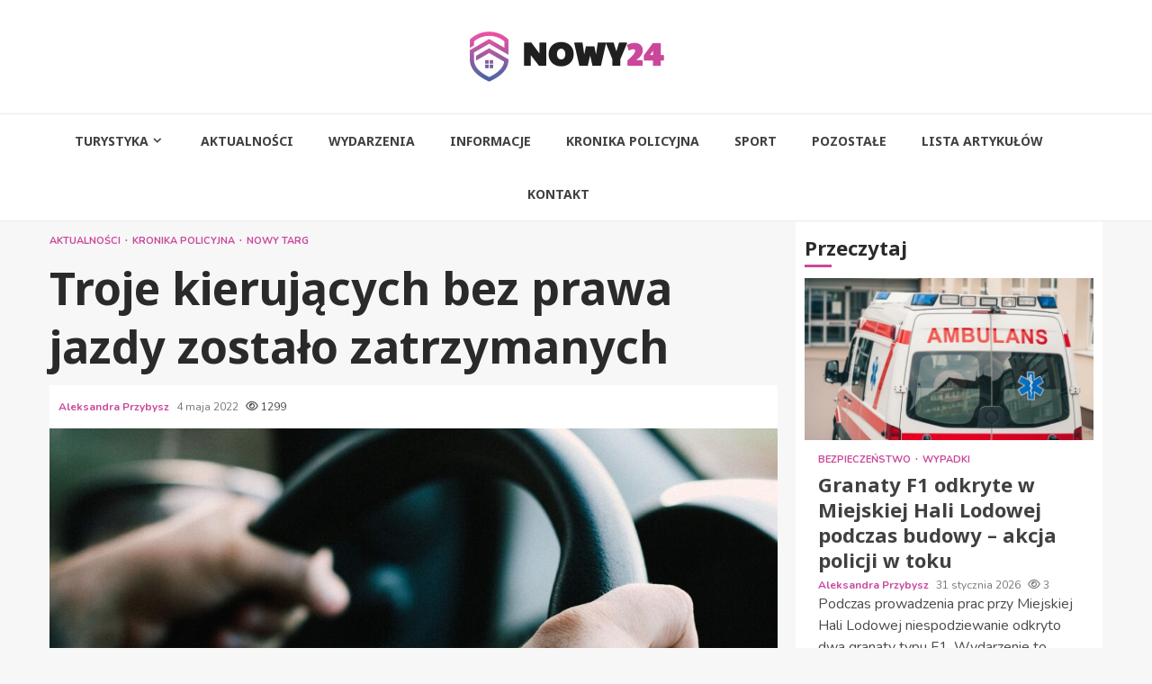

--- FILE ---
content_type: text/html; charset=UTF-8
request_url: https://nowy24.pl/troje-kierujacych-bez-prawa-jazdy-zostalo-zatrzymanych/
body_size: 16725
content:
    <!doctype html>
<html lang="pl-PL">
    <head>
        <meta charset="UTF-8">
        <meta name="viewport" content="width=device-width, initial-scale=1">
        <link rel="profile" href="https://gmpg.org/xfn/11">

        <meta name='robots' content='index, follow, max-image-preview:large, max-snippet:-1, max-video-preview:-1' />

	<!-- This site is optimized with the Yoast SEO plugin v26.8 - https://yoast.com/product/yoast-seo-wordpress/ -->
	<title>Troje kierujących bez prawa jazdy zostało zatrzymanych - Nowy24.pl</title>
	<link rel="canonical" href="https://nowy24.pl/troje-kierujacych-bez-prawa-jazdy-zostalo-zatrzymanych/" />
	<meta property="og:locale" content="pl_PL" />
	<meta property="og:type" content="article" />
	<meta property="og:title" content="Troje kierujących bez prawa jazdy zostało zatrzymanych - Nowy24.pl" />
	<meta property="og:description" content="Troje kierujących bez prawa jazdy zostało zatrzymanych pod koniec kwietnia dzięki działaniom funkcjonariuszy z Komendy Powiatowej Policji w Nowym Targu. Do wydarzeń doszło podczas jednego" />
	<meta property="og:url" content="https://nowy24.pl/troje-kierujacych-bez-prawa-jazdy-zostalo-zatrzymanych/" />
	<meta property="og:site_name" content="Nowy24.pl" />
	<meta property="article:published_time" content="2022-05-04T09:47:20+00:00" />
	<meta property="og:image" content="https://nowy24.pl/wp-content/uploads/2022/05/adult-1869397_1280.jpg" />
	<meta property="og:image:width" content="1280" />
	<meta property="og:image:height" content="853" />
	<meta property="og:image:type" content="image/jpeg" />
	<meta name="author" content="Aleksandra Przybysz" />
	<meta name="twitter:card" content="summary_large_image" />
	<meta name="twitter:label1" content="Napisane przez" />
	<meta name="twitter:data1" content="Aleksandra Przybysz" />
	<meta name="twitter:label2" content="Szacowany czas czytania" />
	<meta name="twitter:data2" content="2 minuty" />
	<script type="application/ld+json" class="yoast-schema-graph">{"@context":"https://schema.org","@graph":[{"@type":"Article","@id":"https://nowy24.pl/troje-kierujacych-bez-prawa-jazdy-zostalo-zatrzymanych/#article","isPartOf":{"@id":"https://nowy24.pl/troje-kierujacych-bez-prawa-jazdy-zostalo-zatrzymanych/"},"author":{"name":"Aleksandra Przybysz","@id":"https://nowy24.pl/#/schema/person/07f94f9a090ca468694dba7d5d860a58"},"headline":"Troje kierujących bez prawa jazdy zostało zatrzymanych","datePublished":"2022-05-04T09:47:20+00:00","mainEntityOfPage":{"@id":"https://nowy24.pl/troje-kierujacych-bez-prawa-jazdy-zostalo-zatrzymanych/"},"wordCount":300,"publisher":{"@id":"https://nowy24.pl/#organization"},"image":{"@id":"https://nowy24.pl/troje-kierujacych-bez-prawa-jazdy-zostalo-zatrzymanych/#primaryimage"},"thumbnailUrl":"https://nowy24.pl/wp-content/uploads/2022/05/adult-1869397_1280.jpg","keywords":["areszt","kierowanie bez prawa jazdy","kontrola drogowa","piraci drogowi","znieważenie funkcjonariusza publicznego"],"articleSection":["Aktualności","Kronika policyjna","Nowy Targ"],"inLanguage":"pl-PL"},{"@type":"WebPage","@id":"https://nowy24.pl/troje-kierujacych-bez-prawa-jazdy-zostalo-zatrzymanych/","url":"https://nowy24.pl/troje-kierujacych-bez-prawa-jazdy-zostalo-zatrzymanych/","name":"Troje kierujących bez prawa jazdy zostało zatrzymanych - Nowy24.pl","isPartOf":{"@id":"https://nowy24.pl/#website"},"primaryImageOfPage":{"@id":"https://nowy24.pl/troje-kierujacych-bez-prawa-jazdy-zostalo-zatrzymanych/#primaryimage"},"image":{"@id":"https://nowy24.pl/troje-kierujacych-bez-prawa-jazdy-zostalo-zatrzymanych/#primaryimage"},"thumbnailUrl":"https://nowy24.pl/wp-content/uploads/2022/05/adult-1869397_1280.jpg","datePublished":"2022-05-04T09:47:20+00:00","breadcrumb":{"@id":"https://nowy24.pl/troje-kierujacych-bez-prawa-jazdy-zostalo-zatrzymanych/#breadcrumb"},"inLanguage":"pl-PL","potentialAction":[{"@type":"ReadAction","target":["https://nowy24.pl/troje-kierujacych-bez-prawa-jazdy-zostalo-zatrzymanych/"]}]},{"@type":"ImageObject","inLanguage":"pl-PL","@id":"https://nowy24.pl/troje-kierujacych-bez-prawa-jazdy-zostalo-zatrzymanych/#primaryimage","url":"https://nowy24.pl/wp-content/uploads/2022/05/adult-1869397_1280.jpg","contentUrl":"https://nowy24.pl/wp-content/uploads/2022/05/adult-1869397_1280.jpg","width":1280,"height":853,"caption":"Troje kierujących bez prawa jazdy zostało zatrzymanych"},{"@type":"BreadcrumbList","@id":"https://nowy24.pl/troje-kierujacych-bez-prawa-jazdy-zostalo-zatrzymanych/#breadcrumb","itemListElement":[{"@type":"ListItem","position":1,"name":"Home","item":"https://nowy24.pl/"},{"@type":"ListItem","position":2,"name":"Troje kierujących bez prawa jazdy zostało zatrzymanych"}]},{"@type":"WebSite","@id":"https://nowy24.pl/#website","url":"https://nowy24.pl/","name":"Nowy24.pl","description":"","publisher":{"@id":"https://nowy24.pl/#organization"},"potentialAction":[{"@type":"SearchAction","target":{"@type":"EntryPoint","urlTemplate":"https://nowy24.pl/?s={search_term_string}"},"query-input":{"@type":"PropertyValueSpecification","valueRequired":true,"valueName":"search_term_string"}}],"inLanguage":"pl-PL"},{"@type":"Organization","@id":"https://nowy24.pl/#organization","name":"Nowy24.pl","url":"https://nowy24.pl/","logo":{"@type":"ImageObject","inLanguage":"pl-PL","@id":"https://nowy24.pl/#/schema/logo/image/","url":"https://nowy24.pl/wp-content/uploads/2022/02/nowy24.png","contentUrl":"https://nowy24.pl/wp-content/uploads/2022/02/nowy24.png","width":432,"height":112,"caption":"Nowy24.pl"},"image":{"@id":"https://nowy24.pl/#/schema/logo/image/"}},{"@type":"Person","@id":"https://nowy24.pl/#/schema/person/07f94f9a090ca468694dba7d5d860a58","name":"Aleksandra Przybysz","image":{"@type":"ImageObject","inLanguage":"pl-PL","@id":"https://nowy24.pl/#/schema/person/image/","url":"https://secure.gravatar.com/avatar/c7b5b193ae9e48d3a06ccdeac9bddf2d9715f2605a4b041f209fe726c18fe240?s=96&d=mm&r=g","contentUrl":"https://secure.gravatar.com/avatar/c7b5b193ae9e48d3a06ccdeac9bddf2d9715f2605a4b041f209fe726c18fe240?s=96&d=mm&r=g","caption":"Aleksandra Przybysz"},"url":"https://nowy24.pl/author/admin/"}]}</script>
	<!-- / Yoast SEO plugin. -->


<link rel='dns-prefetch' href='//fonts.googleapis.com' />
<link rel="alternate" type="application/rss+xml" title="Nowy24.pl &raquo; Kanał z wpisami" href="https://nowy24.pl/feed/" />
<link rel="alternate" type="application/rss+xml" title="Nowy24.pl &raquo; Kanał z komentarzami" href="https://nowy24.pl/comments/feed/" />
<link rel="alternate" title="oEmbed (JSON)" type="application/json+oembed" href="https://nowy24.pl/wp-json/oembed/1.0/embed?url=https%3A%2F%2Fnowy24.pl%2Ftroje-kierujacych-bez-prawa-jazdy-zostalo-zatrzymanych%2F" />
<link rel="alternate" title="oEmbed (XML)" type="text/xml+oembed" href="https://nowy24.pl/wp-json/oembed/1.0/embed?url=https%3A%2F%2Fnowy24.pl%2Ftroje-kierujacych-bez-prawa-jazdy-zostalo-zatrzymanych%2F&#038;format=xml" />
<style id='wp-img-auto-sizes-contain-inline-css' type='text/css'>
img:is([sizes=auto i],[sizes^="auto," i]){contain-intrinsic-size:3000px 1500px}
/*# sourceURL=wp-img-auto-sizes-contain-inline-css */
</style>
<style id='wp-emoji-styles-inline-css' type='text/css'>

	img.wp-smiley, img.emoji {
		display: inline !important;
		border: none !important;
		box-shadow: none !important;
		height: 1em !important;
		width: 1em !important;
		margin: 0 0.07em !important;
		vertical-align: -0.1em !important;
		background: none !important;
		padding: 0 !important;
	}
/*# sourceURL=wp-emoji-styles-inline-css */
</style>
<style id='wp-block-library-inline-css' type='text/css'>
:root{--wp-block-synced-color:#7a00df;--wp-block-synced-color--rgb:122,0,223;--wp-bound-block-color:var(--wp-block-synced-color);--wp-editor-canvas-background:#ddd;--wp-admin-theme-color:#007cba;--wp-admin-theme-color--rgb:0,124,186;--wp-admin-theme-color-darker-10:#006ba1;--wp-admin-theme-color-darker-10--rgb:0,107,160.5;--wp-admin-theme-color-darker-20:#005a87;--wp-admin-theme-color-darker-20--rgb:0,90,135;--wp-admin-border-width-focus:2px}@media (min-resolution:192dpi){:root{--wp-admin-border-width-focus:1.5px}}.wp-element-button{cursor:pointer}:root .has-very-light-gray-background-color{background-color:#eee}:root .has-very-dark-gray-background-color{background-color:#313131}:root .has-very-light-gray-color{color:#eee}:root .has-very-dark-gray-color{color:#313131}:root .has-vivid-green-cyan-to-vivid-cyan-blue-gradient-background{background:linear-gradient(135deg,#00d084,#0693e3)}:root .has-purple-crush-gradient-background{background:linear-gradient(135deg,#34e2e4,#4721fb 50%,#ab1dfe)}:root .has-hazy-dawn-gradient-background{background:linear-gradient(135deg,#faaca8,#dad0ec)}:root .has-subdued-olive-gradient-background{background:linear-gradient(135deg,#fafae1,#67a671)}:root .has-atomic-cream-gradient-background{background:linear-gradient(135deg,#fdd79a,#004a59)}:root .has-nightshade-gradient-background{background:linear-gradient(135deg,#330968,#31cdcf)}:root .has-midnight-gradient-background{background:linear-gradient(135deg,#020381,#2874fc)}:root{--wp--preset--font-size--normal:16px;--wp--preset--font-size--huge:42px}.has-regular-font-size{font-size:1em}.has-larger-font-size{font-size:2.625em}.has-normal-font-size{font-size:var(--wp--preset--font-size--normal)}.has-huge-font-size{font-size:var(--wp--preset--font-size--huge)}.has-text-align-center{text-align:center}.has-text-align-left{text-align:left}.has-text-align-right{text-align:right}.has-fit-text{white-space:nowrap!important}#end-resizable-editor-section{display:none}.aligncenter{clear:both}.items-justified-left{justify-content:flex-start}.items-justified-center{justify-content:center}.items-justified-right{justify-content:flex-end}.items-justified-space-between{justify-content:space-between}.screen-reader-text{border:0;clip-path:inset(50%);height:1px;margin:-1px;overflow:hidden;padding:0;position:absolute;width:1px;word-wrap:normal!important}.screen-reader-text:focus{background-color:#ddd;clip-path:none;color:#444;display:block;font-size:1em;height:auto;left:5px;line-height:normal;padding:15px 23px 14px;text-decoration:none;top:5px;width:auto;z-index:100000}html :where(.has-border-color){border-style:solid}html :where([style*=border-top-color]){border-top-style:solid}html :where([style*=border-right-color]){border-right-style:solid}html :where([style*=border-bottom-color]){border-bottom-style:solid}html :where([style*=border-left-color]){border-left-style:solid}html :where([style*=border-width]){border-style:solid}html :where([style*=border-top-width]){border-top-style:solid}html :where([style*=border-right-width]){border-right-style:solid}html :where([style*=border-bottom-width]){border-bottom-style:solid}html :where([style*=border-left-width]){border-left-style:solid}html :where(img[class*=wp-image-]){height:auto;max-width:100%}:where(figure){margin:0 0 1em}html :where(.is-position-sticky){--wp-admin--admin-bar--position-offset:var(--wp-admin--admin-bar--height,0px)}@media screen and (max-width:600px){html :where(.is-position-sticky){--wp-admin--admin-bar--position-offset:0px}}

/*# sourceURL=wp-block-library-inline-css */
</style><style id='global-styles-inline-css' type='text/css'>
:root{--wp--preset--aspect-ratio--square: 1;--wp--preset--aspect-ratio--4-3: 4/3;--wp--preset--aspect-ratio--3-4: 3/4;--wp--preset--aspect-ratio--3-2: 3/2;--wp--preset--aspect-ratio--2-3: 2/3;--wp--preset--aspect-ratio--16-9: 16/9;--wp--preset--aspect-ratio--9-16: 9/16;--wp--preset--color--black: #000000;--wp--preset--color--cyan-bluish-gray: #abb8c3;--wp--preset--color--white: #ffffff;--wp--preset--color--pale-pink: #f78da7;--wp--preset--color--vivid-red: #cf2e2e;--wp--preset--color--luminous-vivid-orange: #ff6900;--wp--preset--color--luminous-vivid-amber: #fcb900;--wp--preset--color--light-green-cyan: #7bdcb5;--wp--preset--color--vivid-green-cyan: #00d084;--wp--preset--color--pale-cyan-blue: #8ed1fc;--wp--preset--color--vivid-cyan-blue: #0693e3;--wp--preset--color--vivid-purple: #9b51e0;--wp--preset--gradient--vivid-cyan-blue-to-vivid-purple: linear-gradient(135deg,rgb(6,147,227) 0%,rgb(155,81,224) 100%);--wp--preset--gradient--light-green-cyan-to-vivid-green-cyan: linear-gradient(135deg,rgb(122,220,180) 0%,rgb(0,208,130) 100%);--wp--preset--gradient--luminous-vivid-amber-to-luminous-vivid-orange: linear-gradient(135deg,rgb(252,185,0) 0%,rgb(255,105,0) 100%);--wp--preset--gradient--luminous-vivid-orange-to-vivid-red: linear-gradient(135deg,rgb(255,105,0) 0%,rgb(207,46,46) 100%);--wp--preset--gradient--very-light-gray-to-cyan-bluish-gray: linear-gradient(135deg,rgb(238,238,238) 0%,rgb(169,184,195) 100%);--wp--preset--gradient--cool-to-warm-spectrum: linear-gradient(135deg,rgb(74,234,220) 0%,rgb(151,120,209) 20%,rgb(207,42,186) 40%,rgb(238,44,130) 60%,rgb(251,105,98) 80%,rgb(254,248,76) 100%);--wp--preset--gradient--blush-light-purple: linear-gradient(135deg,rgb(255,206,236) 0%,rgb(152,150,240) 100%);--wp--preset--gradient--blush-bordeaux: linear-gradient(135deg,rgb(254,205,165) 0%,rgb(254,45,45) 50%,rgb(107,0,62) 100%);--wp--preset--gradient--luminous-dusk: linear-gradient(135deg,rgb(255,203,112) 0%,rgb(199,81,192) 50%,rgb(65,88,208) 100%);--wp--preset--gradient--pale-ocean: linear-gradient(135deg,rgb(255,245,203) 0%,rgb(182,227,212) 50%,rgb(51,167,181) 100%);--wp--preset--gradient--electric-grass: linear-gradient(135deg,rgb(202,248,128) 0%,rgb(113,206,126) 100%);--wp--preset--gradient--midnight: linear-gradient(135deg,rgb(2,3,129) 0%,rgb(40,116,252) 100%);--wp--preset--font-size--small: 13px;--wp--preset--font-size--medium: 20px;--wp--preset--font-size--large: 36px;--wp--preset--font-size--x-large: 42px;--wp--preset--spacing--20: 0.44rem;--wp--preset--spacing--30: 0.67rem;--wp--preset--spacing--40: 1rem;--wp--preset--spacing--50: 1.5rem;--wp--preset--spacing--60: 2.25rem;--wp--preset--spacing--70: 3.38rem;--wp--preset--spacing--80: 5.06rem;--wp--preset--shadow--natural: 6px 6px 9px rgba(0, 0, 0, 0.2);--wp--preset--shadow--deep: 12px 12px 50px rgba(0, 0, 0, 0.4);--wp--preset--shadow--sharp: 6px 6px 0px rgba(0, 0, 0, 0.2);--wp--preset--shadow--outlined: 6px 6px 0px -3px rgb(255, 255, 255), 6px 6px rgb(0, 0, 0);--wp--preset--shadow--crisp: 6px 6px 0px rgb(0, 0, 0);}:root { --wp--style--global--content-size: 780px;--wp--style--global--wide-size: 1170px; }:where(body) { margin: 0; }.wp-site-blocks > .alignleft { float: left; margin-right: 2em; }.wp-site-blocks > .alignright { float: right; margin-left: 2em; }.wp-site-blocks > .aligncenter { justify-content: center; margin-left: auto; margin-right: auto; }:where(.wp-site-blocks) > * { margin-block-start: 24px; margin-block-end: 0; }:where(.wp-site-blocks) > :first-child { margin-block-start: 0; }:where(.wp-site-blocks) > :last-child { margin-block-end: 0; }:root { --wp--style--block-gap: 24px; }:root :where(.is-layout-flow) > :first-child{margin-block-start: 0;}:root :where(.is-layout-flow) > :last-child{margin-block-end: 0;}:root :where(.is-layout-flow) > *{margin-block-start: 24px;margin-block-end: 0;}:root :where(.is-layout-constrained) > :first-child{margin-block-start: 0;}:root :where(.is-layout-constrained) > :last-child{margin-block-end: 0;}:root :where(.is-layout-constrained) > *{margin-block-start: 24px;margin-block-end: 0;}:root :where(.is-layout-flex){gap: 24px;}:root :where(.is-layout-grid){gap: 24px;}.is-layout-flow > .alignleft{float: left;margin-inline-start: 0;margin-inline-end: 2em;}.is-layout-flow > .alignright{float: right;margin-inline-start: 2em;margin-inline-end: 0;}.is-layout-flow > .aligncenter{margin-left: auto !important;margin-right: auto !important;}.is-layout-constrained > .alignleft{float: left;margin-inline-start: 0;margin-inline-end: 2em;}.is-layout-constrained > .alignright{float: right;margin-inline-start: 2em;margin-inline-end: 0;}.is-layout-constrained > .aligncenter{margin-left: auto !important;margin-right: auto !important;}.is-layout-constrained > :where(:not(.alignleft):not(.alignright):not(.alignfull)){max-width: var(--wp--style--global--content-size);margin-left: auto !important;margin-right: auto !important;}.is-layout-constrained > .alignwide{max-width: var(--wp--style--global--wide-size);}body .is-layout-flex{display: flex;}.is-layout-flex{flex-wrap: wrap;align-items: center;}.is-layout-flex > :is(*, div){margin: 0;}body .is-layout-grid{display: grid;}.is-layout-grid > :is(*, div){margin: 0;}body{padding-top: 0px;padding-right: 0px;padding-bottom: 0px;padding-left: 0px;}a:where(:not(.wp-element-button)){text-decoration: none;}:root :where(.wp-element-button, .wp-block-button__link){background-color: #32373c;border-width: 0;color: #fff;font-family: inherit;font-size: inherit;font-style: inherit;font-weight: inherit;letter-spacing: inherit;line-height: inherit;padding-top: calc(0.667em + 2px);padding-right: calc(1.333em + 2px);padding-bottom: calc(0.667em + 2px);padding-left: calc(1.333em + 2px);text-decoration: none;text-transform: inherit;}.has-black-color{color: var(--wp--preset--color--black) !important;}.has-cyan-bluish-gray-color{color: var(--wp--preset--color--cyan-bluish-gray) !important;}.has-white-color{color: var(--wp--preset--color--white) !important;}.has-pale-pink-color{color: var(--wp--preset--color--pale-pink) !important;}.has-vivid-red-color{color: var(--wp--preset--color--vivid-red) !important;}.has-luminous-vivid-orange-color{color: var(--wp--preset--color--luminous-vivid-orange) !important;}.has-luminous-vivid-amber-color{color: var(--wp--preset--color--luminous-vivid-amber) !important;}.has-light-green-cyan-color{color: var(--wp--preset--color--light-green-cyan) !important;}.has-vivid-green-cyan-color{color: var(--wp--preset--color--vivid-green-cyan) !important;}.has-pale-cyan-blue-color{color: var(--wp--preset--color--pale-cyan-blue) !important;}.has-vivid-cyan-blue-color{color: var(--wp--preset--color--vivid-cyan-blue) !important;}.has-vivid-purple-color{color: var(--wp--preset--color--vivid-purple) !important;}.has-black-background-color{background-color: var(--wp--preset--color--black) !important;}.has-cyan-bluish-gray-background-color{background-color: var(--wp--preset--color--cyan-bluish-gray) !important;}.has-white-background-color{background-color: var(--wp--preset--color--white) !important;}.has-pale-pink-background-color{background-color: var(--wp--preset--color--pale-pink) !important;}.has-vivid-red-background-color{background-color: var(--wp--preset--color--vivid-red) !important;}.has-luminous-vivid-orange-background-color{background-color: var(--wp--preset--color--luminous-vivid-orange) !important;}.has-luminous-vivid-amber-background-color{background-color: var(--wp--preset--color--luminous-vivid-amber) !important;}.has-light-green-cyan-background-color{background-color: var(--wp--preset--color--light-green-cyan) !important;}.has-vivid-green-cyan-background-color{background-color: var(--wp--preset--color--vivid-green-cyan) !important;}.has-pale-cyan-blue-background-color{background-color: var(--wp--preset--color--pale-cyan-blue) !important;}.has-vivid-cyan-blue-background-color{background-color: var(--wp--preset--color--vivid-cyan-blue) !important;}.has-vivid-purple-background-color{background-color: var(--wp--preset--color--vivid-purple) !important;}.has-black-border-color{border-color: var(--wp--preset--color--black) !important;}.has-cyan-bluish-gray-border-color{border-color: var(--wp--preset--color--cyan-bluish-gray) !important;}.has-white-border-color{border-color: var(--wp--preset--color--white) !important;}.has-pale-pink-border-color{border-color: var(--wp--preset--color--pale-pink) !important;}.has-vivid-red-border-color{border-color: var(--wp--preset--color--vivid-red) !important;}.has-luminous-vivid-orange-border-color{border-color: var(--wp--preset--color--luminous-vivid-orange) !important;}.has-luminous-vivid-amber-border-color{border-color: var(--wp--preset--color--luminous-vivid-amber) !important;}.has-light-green-cyan-border-color{border-color: var(--wp--preset--color--light-green-cyan) !important;}.has-vivid-green-cyan-border-color{border-color: var(--wp--preset--color--vivid-green-cyan) !important;}.has-pale-cyan-blue-border-color{border-color: var(--wp--preset--color--pale-cyan-blue) !important;}.has-vivid-cyan-blue-border-color{border-color: var(--wp--preset--color--vivid-cyan-blue) !important;}.has-vivid-purple-border-color{border-color: var(--wp--preset--color--vivid-purple) !important;}.has-vivid-cyan-blue-to-vivid-purple-gradient-background{background: var(--wp--preset--gradient--vivid-cyan-blue-to-vivid-purple) !important;}.has-light-green-cyan-to-vivid-green-cyan-gradient-background{background: var(--wp--preset--gradient--light-green-cyan-to-vivid-green-cyan) !important;}.has-luminous-vivid-amber-to-luminous-vivid-orange-gradient-background{background: var(--wp--preset--gradient--luminous-vivid-amber-to-luminous-vivid-orange) !important;}.has-luminous-vivid-orange-to-vivid-red-gradient-background{background: var(--wp--preset--gradient--luminous-vivid-orange-to-vivid-red) !important;}.has-very-light-gray-to-cyan-bluish-gray-gradient-background{background: var(--wp--preset--gradient--very-light-gray-to-cyan-bluish-gray) !important;}.has-cool-to-warm-spectrum-gradient-background{background: var(--wp--preset--gradient--cool-to-warm-spectrum) !important;}.has-blush-light-purple-gradient-background{background: var(--wp--preset--gradient--blush-light-purple) !important;}.has-blush-bordeaux-gradient-background{background: var(--wp--preset--gradient--blush-bordeaux) !important;}.has-luminous-dusk-gradient-background{background: var(--wp--preset--gradient--luminous-dusk) !important;}.has-pale-ocean-gradient-background{background: var(--wp--preset--gradient--pale-ocean) !important;}.has-electric-grass-gradient-background{background: var(--wp--preset--gradient--electric-grass) !important;}.has-midnight-gradient-background{background: var(--wp--preset--gradient--midnight) !important;}.has-small-font-size{font-size: var(--wp--preset--font-size--small) !important;}.has-medium-font-size{font-size: var(--wp--preset--font-size--medium) !important;}.has-large-font-size{font-size: var(--wp--preset--font-size--large) !important;}.has-x-large-font-size{font-size: var(--wp--preset--font-size--x-large) !important;}
/*# sourceURL=global-styles-inline-css */
</style>

<link rel='stylesheet' id='aft-icons-css' href='https://nowy24.pl/wp-content/themes/magnitude-pro/assets/icons/style.css?ver=6.9' type='text/css' media='all' />
<link rel='stylesheet' id='bootstrap-css' href='https://nowy24.pl/wp-content/themes/magnitude-pro/assets/bootstrap/css/bootstrap.min.css?ver=6.9' type='text/css' media='all' />
<link rel='stylesheet' id='slick-css-css' href='https://nowy24.pl/wp-content/themes/magnitude-pro/assets/slick/css/slick.min.css?ver=6.9' type='text/css' media='all' />
<link rel='stylesheet' id='sidr-css' href='https://nowy24.pl/wp-content/themes/magnitude-pro/assets/sidr/css/jquery.sidr.dark.css?ver=6.9' type='text/css' media='all' />
<link rel='stylesheet' id='magnific-popup-css' href='https://nowy24.pl/wp-content/themes/magnitude-pro/assets/magnific-popup/magnific-popup.css?ver=6.9' type='text/css' media='all' />
<link rel='stylesheet' id='magnitude-google-fonts-css' href='https://fonts.googleapis.com/css?family=Nunito:400,300,700|Noto%20Sans:400,400italic,700&#038;subset=latin,latin-ext' type='text/css' media='all' />
<link rel='stylesheet' id='magnitude-style-css' href='https://nowy24.pl/wp-content/themes/magnitude-pro/style.css?ver=6.9' type='text/css' media='all' />
<style id='magnitude-style-inline-css' type='text/css'>


            body.aft-default-mode .wp-block-tag-cloud a,
        body.aft-default-mode .wp-block-categories li a,
        body.aft-default-mode .wp-block-page-list li a,
        body.aft-default-mode .wp-block-latest-posts li a,
        body.aft-default-mode .wp-block-archives li a,
        body.aft-default-mode .wp-block-latest-comments li a,
        body.aft-default-mode #content .tagcloud a,
        body.aft-default-mode #content .widget_recent_comments li a,
        body.aft-default-mode #content .widget_pages li a,
        body.aft-default-mode #content .widget_archive li a,
        body.aft-default-mode #content .widget_meta li a,
        body.aft-default-mode #content .widget_categories li a,
        body.aft-default-mode #content .widget_nav_menu li a,
        body.aft-default-mode #content .widget_recent_entries li a ,
        .aft-default-mode .entry-content > [class*="wp-block-"] a:not(.has-text-color),
        body.aft-default-mode .entry-content > ul a,
        body.aft-default-mode .entry-content > ol a,
        body.aft-default-mode .entry-content > p a,

        body.aft-default-mode .author-links a,
        body.aft-default-mode .main-navigation ul.children li a,
        body.aft-default-mode .nav-links a,
        body.aft-default-mode .insta-feed-head a,
        body.aft-default-mode .site-footer .insta-feed-head a,
        body.aft-default-mode .main-navigation ul .sub-menu li a,
        body.aft-default-mode .read-details .entry-meta span,
        body.aft-default-mode .aft-comment-view-share > span > a,
        body.aft-default-mode h4.af-author-display-name,
        body.aft-default-mode #wp-calendar caption,
        body.aft-default-mode .wp-block-image figcaption,
        body.aft-default-mode ul.trail-items li a,
        body.aft-default-mode {
        color: #4a4a4a;
        }

        @media only screen and (min-width: 992px){
        body.aft-default-mode .header-layout-compressed.header-layout-compressed-centered .main-navigation ul > li > a{
        color: #4a4a4a;
        }
        }
    
            body.aft-dark-mode .is-style-fill a.wp-block-button__link:not(.has-text-color), 
        body.aft-default-mode .is-style-fill a.wp-block-button__link:not(.has-text-color),
        body.single-post.aft-dark-mode .entry-header .read-details .af-post-format i,
        body.single-post.aft-default-mode .entry-header .read-details .af-post-format i,
        body.aft-default-mode .magnitude-header .top-header,
        body.aft-default-mode.woocommerce span.onsale,
        body.aft-dark-mode input[type="button"],
        body.aft-dark-mode input[type="reset"],
        body.aft-dark-mode input[type="submit"],
        body.aft-dark-mode .inner-suscribe input[type=submit],
        body .wp-block-search__button,
        body.aft-default-mode input[type="button"],
        body.aft-default-mode input[type="reset"],
        body.aft-default-mode input[type="submit"],
        body.aft-default-mode .inner-suscribe input[type=submit],
        body.aft-dark-mode .magnitude_tabbed_posts_widget.widget .af-tabs li a.active:after,
        body.aft-default-mode .magnitude_tabbed_posts_widget.widget .af-tabs li a.active:after,
        body .wp-block-group .wp-block-heading:after,
        body.aft-dark-mode .header-after1 span:after,
        body.aft-dark-mode .widget-title span:after,
        body .wp-block-search__label:after,
        body.aft-default-mode .header-after1 span:after,
        body.aft-default-mode .widget-title span:after,
        body .banner-grid-wrapper .af-post-format i,
        body .slick-slide .af-post-format i,
        body .read-img .af-post-format i,
        body.aft-dark-mode .btn-style1 a:visited,
        body.aft-dark-mode .btn-style1 a,
        body.aft-default-mode .btn-style1 a:visited,
        body.aft-default-mode .btn-style1 a,
        body.aft-default-mode .magnitude-pagination .nav-links .page-numbers.current,
        body.aft-dark-mode #scroll-up,
        body.aft-default-mode #scroll-up,
        body.aft-dark-mode .trending-posts-vertical .trending-no,
        body.aft-dark-mode article.sticky .read-single:before,
        body.aft-default-mode .trending-posts-vertical .trending-no{
        background-color: #ca489b;
        }

        body.aft-dark-mode .is-style-outline a.wp-block-button__link:not(.has-text-color), 
        body.aft-default-mode .is-style-outline a.wp-block-button__link:not(.has-text-color),
        body.aft-default-mode .magnitude-pagination .nav-links .page-numbers.current,
        body.aft-default-mode.single span.tags-links a:hover,
        body.aft-default-mode p.awpa-more-posts a:hover,
        body.aft-default-mode .magnitude_posts_slider_widget .side .af-post-slider-thumbnail .slick-current .read-single,
        body.aft-default-mode .banner-single-slider-1-wrap.vertical .af-banner-slider-thumbnail.vertical .slick-current .read-single{
        border-color: #ca489b;
        }

        body.aft-dark-mode .af-post-slider-thumbnail .slick-current .read-single, 
        body.aft-dark-mode .af-banner-slider-thumbnail .slick-current .read-single,
        body.aft-default-mode .af-post-slider-thumbnail .slick-current .read-single, 
        body.aft-default-mode .af-banner-slider-thumbnail .slick-current .read-single,
        body.aft-default-mode .load__animation{
        border-top-color: #ca489b;
        }

        body.aft-dark-mode .magnitude_posts_slider_widget .side .af-post-slider-thumbnail .slick-current .read-single, 
        body.aft-dark-mode .banner-single-slider-1-wrap.side .af-banner-slider-thumbnail .slick-current .read-single,
        body.aft-default-mode .magnitude_posts_slider_widget .side .af-post-slider-thumbnail .slick-current .read-single, 
        body.aft-default-mode .banner-single-slider-1-wrap.side .af-banner-slider-thumbnail .slick-current .read-single{
        border-left-color: #ca489b;
        }

        body.rtl.aft-dark-mode .magnitude_posts_slider_widget .side .af-post-slider-thumbnail .slick-current .read-single, 
        body.rtl.aft-dark-mode .banner-single-slider-1-wrap.side .af-banner-slider-thumbnail .slick-current .read-single{
            border-right-color: #ca489b;
        }
        body.aft-default-mode .wp-block-tag-cloud a:hover,
        body.aft-default-mode .wp-block-categories li a:hover,
        body.aft-default-mode .wp-block-page-list li a:hover,
        body.aft-default-mode .wp-block-latest-posts li a:hover,
        body.aft-default-mode .wp-block-archives li a:hover,
        body.aft-default-mode .wp-block-latest-comments li a:hover,
        body.aft-default-mode #content .tagcloud a:hover,
        body.aft-default-mode #content .widget_recent_comments li a:hover,
        body.aft-default-mode #content .widget_pages li a:hover,
        body.aft-default-mode #content .widget_archive li a:hover,
        body.aft-default-mode #content .widget_meta li a:hover,
        body.aft-default-mode #content .widget_categories li a:hover,
        body.aft-default-mode #content .widget_nav_menu li a:hover,
        body.aft-default-mode #content .widget_recent_entries li a:hover,

        body.aft-dark-mode .is-style-outline a.wp-block-button__link:not(.has-text-color), 
        body.aft-default-mode .is-style-outline a.wp-block-button__link:not(.has-text-color),
        body.aft-default-mode .site-footer .wp-calendar-nav a,
        body.aft-dark-mode .site-footer .wp-calendar-nav a,
        body #wp-calendar tbody td a,
        body.aft-dark-mode p.logged-in-as a,
        body.aft-default-mode p.logged-in-as a,
        a,  a:visited,  a:hover,  a:focus,  a:active,
        body.aft-default-mode .author-links a,
        body.aft-default-mode.single span.tags-links a:hover,
        body.aft-default-mode p.awpa-more-posts a:hover,
        body.aft-default-mode p.awpa-website a:hover ,
        body.aft-default-mode .wp-post-author-meta h4 a,
        body.aft-default-mode .sidr-class-sidr-button-close{
        color:#ca489b;
        }
        @media only screen and (min-width: 992px){
        body.aft-dark-mode .magnitude-header .main-navigation .menu-desktop > ul > li:hover > a:before,
        body.aft-dark-mode .magnitude-header .main-navigation .menu-desktop > ul > li.current-menu-item > a:before,    
        body.aft-default-mode .magnitude-header .main-navigation .menu-desktop > ul > li:hover > a:before,
        body.aft-default-mode .magnitude-header .main-navigation .menu-desktop > ul > li.current-menu-item > a:before {
        background-color: #ca489b;
        }
        }
    
    
        body.aft-dark-mode #wp-calendar tbody td#today,
        body.aft-default-mode #wp-calendar tbody td#today {
        color: #ca489b;
        }

    
            
        body.aft-dark-mode .is-style-fill a.wp-block-button__link:not(.has-text-color), 
        body.aft-default-mode .is-style-fill a.wp-block-button__link:not(.has-text-color),
        body.aft-dark-mode button,
        body.aft-dark-mode input[type="button"],
        body.aft-dark-mode input[type="reset"],
        body.aft-dark-mode input[type="submit"],
        body.aft-dark-mode .btn-style1 a,

        body.aft-default-mode button,
        body.aft-default-mode input[type="button"],
        body.aft-default-mode input[type="reset"],
        body.aft-default-mode input[type="submit"],
        body.aft-default-mode .header-layout-centered .search-icon,
        body.aft-default-mode .header-layout-centered .search-icon:hover,
        body.aft-default-mode .header-layout-centered .search-icon:focus,
        body.aft-default-mode .header-layout-centered .date-bar-left,
        body.aft-default-mode .header-layout-compressed-full .date-bar-left,
        body.aft-default-mode .header-layout-default .date-bar-left,
        body.aft-default-mode .btn-style1 a,
        body.aft-dark-mode #scroll-up,
        body.aft-default-mode #scroll-up {
        color: #ffffff;
        }

        body.aft-default-mode header .top-header .aft-small-social-menu ul li a{
        color: #ffffff !important;
        }

        body.aft-default-mode .header-layout-centered .offcanvas-menu span,
        body.aft-default-mode .header-layout-compressed-full .offcanvas-menu span,
        body.aft-default-mode .header-layout-default .offcanvas-menu span{
        background-color: #ffffff;
        }

    
        
        
        body.single.aft-default-mode .entry-content-wrap.social-after-title .aft-social-share,
        body.single.aft-default-mode .entry-content-wrap.social-after-content .aft-social-share,
        body.aft-default-mode #comments.comments-area,
        body.aft-default-mode #secondary .widget-area.color-pad .widget,
        body.aft-default-mode .read-single .color-pad,
        body.aft-default-mode .read-single.color-pad{
        background-color: #ffffff;
        }

        @media only screen and (max-width: 1400px){
            body.aft-default-mode.single .entry-content-wrap.social-vertical-share .aft-social-share{
            background-color: #ffffff;
            }
        }
        @media only screen and (min-width: 992px){
            body.aft-default-mode .main-navigation .menu > ul > li > ul,
            body.aft-default-mode .main-navigation .menu > ul ul,
            body.aft-default-mode .header-layout-compressed.header-layout-compressed-centered .navigation-container {
            background-color: #ffffff;
            }
        }


    
                body.aft-default-mode:not(.home) .magnitude-header .full-width.af-transparent-head .af-for-transparent .search-icon,
        body.aft-default-mode:not(.home) .magnitude-header .full-width.af-transparent-head .af-for-transparent .search-icon:visited,
        body.aft-default-mode:not(.home) .magnitude-header .full-width.af-transparent-head .af-for-transparent .search-icon:hover,
        body.aft-default-mode:not(.home) .magnitude-header .full-width.af-transparent-head .af-for-transparent .search-icon:focus,
        body.aft-default-mode:not(.home) .magnitude-header .full-width.af-transparent-head .af-for-transparent .search-icon:active,
        body.aft-default-mode:not(.home) .header-layout-compressed-full .full-width.af-transparent-head .af-for-transparent .main-navigation .menu > ul > li > a,
        body.aft-default-mode .header-layout-compressed .compress-bar-mid .date-bar-mid,
        body.aft-default-mode .header-layout-compressed.header-layout-compressed-centered span.ham-name,
        body.aft-default-mode .main-navigation ul li a,
        body.aft-default-mode .magnitude-header:not(.header-layout-centered) .search-icon:visited,
        body.aft-default-mode .magnitude-header:not(.header-layout-centered) .search-icon:hover,
        body.aft-default-mode .magnitude-header:not(.header-layout-centered) .search-icon:focus,
        body.aft-default-mode .magnitude-header:not(.header-layout-centered) .search-icon:active,
        body.aft-default-mode .magnitude-header:not(.header-layout-centered) .search-icon{
        color: #404040;
        }

        body.aft-default-mode .header-layout-compressed .offcanvas-menu span,
        body.aft-default-mode .ham:before,
        body.aft-default-mode .ham:after,
        body.aft-default-mode .ham{
        background-color: #404040;
        }

        body.aft-default-mode header.header-layout-compressed .aft-small-social-menu ul li a{
        color: #404040 !important;
        }

    
                body.aft-default-mode .header-layout-compressed,
        body.aft-default-mode:not(.home) .magnitude-header .bottom-header,
        body.aft-default-mode:not(.home) .magnitude-header .full-width.af-transparent-head .af-for-transparent,
        body.aft-default-mode .header-layout-centered .bottom-header,
        body.aft-default-mode .header-layout-default .af-bottom-header,
        body.aft-default-mode .magnitude-header .af-boxed .bottom-bar-up,
        body.aft-default-mode .header-layout-compressed-full .full-width .bottom-header{
        background-color: #ffffff;
        }


    

                body.aft-default-mode .main-navigation .menu-description {
        background-color: #ca489b;
        }
        body.aft-default-mode .main-navigation .menu-description:after{
        border-top-color: #ca489b;
        }
    
                body.aft-default-mode .main-navigation .menu-description {
        color: #ffffff;
        }
    

        
        body.aft-default-mode .page-title,
        body.aft-default-mode .magnitude_tabbed_posts_widget .nav-tabs > li > a,
        body.aft-default-mode h1.entry-title,
        body.aft-default-mode .widget-title,body.aft-default-mode  .header-after1 {
        color: #2a2a2a;
        }
    
                body.aft-default-mode .nav-links a,
        body.aft-default-mode .featured-category-item .read-img a,
        body.aft-default-mode .nav-links a:hover,
        body.aft-default-mode .widget ul.menu >li a,
        body.aft-default-mode .read-title h4 a {
        color: #404040;
        }
    

            body.single-post.aft-single-full-header.aft-dark-mode .entry-header .read-details,
        body.single-post.aft-single-full-header.aft-dark-mode .entry-header .entry-meta span.author-links a,
        body.single-post.aft-single-full-header.aft-dark-mode .entry-header .read-details .entry-title,
        body.aft-dark-mode .call-to-action:not(.no-bg),
        body.aft-dark-mode .call-to-action:not(.no-bg) .widget-title,
        body.aft-dark-mode .site-footer .color-pad .af-cat-widget-carousel .read-details .entry-meta span a,
        body.aft-dark-mode .site-footer .color-pad .af-cat-widget-carousel .read-details .entry-meta span,
        body.aft-dark-mode .site-footer .color-pad .af-cat-widget-carousel .read-title h4 a,
        body.aft-dark-mode .site-footer .color-pad .af-cat-widget-carousel .read-details,
        body.aft-dark-mode .af-cat-widget-carousel .read-details .entry-meta span a,
        body.aft-dark-mode .af-cat-widget-carousel .read-details .entry-meta span,
        body.aft-dark-mode .af-cat-widget-carousel .read-title h4 a,
        body.aft-dark-mode .af-cat-widget-carousel .read-details,
        body.single-post.aft-single-full-header.aft-default-mode .entry-header .read-details,
        body.single-post.aft-single-full-header.aft-default-mode .entry-header .entry-meta span.author-links a,
        body.single-post.aft-single-full-header.aft-default-mode .entry-header .read-details .entry-title,
        body.aft-default-mode .call-to-action:not(.no-bg),
        body.aft-default-mode .call-to-action:not(.no-bg) .widget-title,
        body.aft-default-mode .site-footer .color-pad .af-cat-widget-carousel .read-details .entry-meta span a,
        body.aft-default-mode .site-footer .color-pad .af-cat-widget-carousel .read-details .entry-meta span,
        body.aft-default-mode .site-footer .color-pad .af-cat-widget-carousel .read-title h4 a,
        body.aft-default-mode .site-footer .color-pad .af-cat-widget-carousel .read-details,
        body.aft-default-mode .af-cat-widget-carousel .read-details .entry-meta span a,
        body.aft-default-mode .af-cat-widget-carousel .read-details .entry-meta span,
        body.aft-default-mode .af-cat-widget-carousel .read-title h4 a,
        body.aft-default-mode .af-cat-widget-carousel .read-details{
        color: #ffffff;
        }
    
                body.single-post.aft-default-mode .entry-header .read-details .af-post-format i,
        body.aft-default-mode .banner-grid-wrapper .af-post-format i,
        body.aft-default-mode .slick-slide .af-post-format i,
        body.aft-default-mode .read-img .af-post-format i{
        color: #ffffff;
        }
    
                body.aft-default-mode footer.site-footer{
        background-color: #1f2125;
        }
    
                body.aft-default-mode .site-footer .widget ul.menu >li a,
        body.aft-default-mode .site-footer .widget > ul > li a,
        body.aft-default-mode .site-footer h4.af-author-display-name,
        body.aft-default-mode .site-footer .magnitude_tabbed_posts_widget .nav-tabs > li > a,
        body.aft-default-mode .site-footer .color-pad .entry-meta span a,
        body.aft-default-mode .site-footer .color-pad .entry-meta span,
        body.aft-default-mode .site-footer .color-pad .read-title h4 a,
        body.aft-default-mode .site-footer #wp-calendar caption,
        body.aft-default-mode .site-footer .header-after1 span,
        body.aft-default-mode .site-footer .widget-title span,
        body.aft-default-mode .site-footer .wp-block-group .wp-block-heading,
        body.aft-default-mode .site-footer .widget ul li,
        body.aft-default-mode .site-footer .color-pad ,
        body.aft-default-mode .site-footer a,
        body.aft-default-mode .site-footer ,
        body.aft-default-mode footer.site-footer{
        color: #ffffff;
        }
    
                body.aft-default-mode .site-info{
        background-color: #2a2a2a;
        }
    
                body.aft-default-mode .site-info .color-pad a,
        body.aft-default-mode .site-info .color-pad{
        color: #ffffff;
        }
    
                body a.magnitude-categories.category-color-1 {
        color: #ca489b;
        }
        body .af-cat-widget-carousel a.magnitude-categories.category-color-1{
        background-color: #ca489b;
        color:#fff;
        }
                    body a.magnitude-categories.category-color-2 {
        color: #ca489b;
        }
        body .af-cat-widget-carousel a.magnitude-categories.category-color-2{
        background-color: #ca489b;
        color:#fff;
        }
                    body a.magnitude-categories.category-color-3 {
        color: #ca489b;
        }
        body .af-cat-widget-carousel a.magnitude-categories.category-color-3{
        background-color: #ca489b;
        color:#fff;
        }
                    body a.magnitude-categories.category-color-4 {
        color: #ca489b;
        }
        body .af-cat-widget-carousel a.magnitude-categories.category-color-4{
        background-color: #ca489b;
        color:#fff;
        }
                    body a.magnitude-categories.category-color-5 {
        color: #ca489b;
        }
        body .af-cat-widget-carousel a.magnitude-categories.category-color-5{
        background-color: #ca489b;
        color:#fff;
        }
                    body a.magnitude-categories.category-color-6 {
        color: #ca489b;
        }
        body .af-cat-widget-carousel a.magnitude-categories.category-color-6{
        background-color: #ca489b;
        color:#fff;
        }
                    body a.magnitude-categories.category-color-7 {
        color: #ca489b;
        }
        body .af-cat-widget-carousel a.magnitude-categories.category-color-7{
        background-color: #ca489b;
        color:#fff;
        }
    

                body,
        button,
        input,
        select,
        optgroup,
        textarea, p {
        font-family: Nunito;
        }
        
            #sidr .magnitude_social_contacts_widget .screen-reader-text, 
        #secondary .magnitude_social_contacts_widget .screen-reader-text,
        .min-read,
        .nav-tabs>li,
        .main-navigation ul li a,
        .site-title, h1, h2, h3, h4, h5, h6 {
        font-family: Noto Sans;
        }
    
                body, button, input, select, optgroup, textarea {
        font-size: 16px;
        }
    
            .af-banner-carousel .read-title h4,
        .af-post-slider .read-title h4,
        .banner-single-slider-1 .read-title h4,
        .grid-layout-default .first-grid-item-warpper .common-grid .read-title h4 {
        font-size: 34px;
        }
    
            .banner-grid-wrapper .common-grid .read-title h4,
        .grid-layout-default.layout-2 > .common-grid .read-single .read-details .read-title h4,
        .two-col-masonry article.latest-posts-grid.col-3 .read-title h4, 
        article.latest-posts-grid .read-title h4,    
        .magnitude_posts_express_list .grid-part .read-title h4,
        .af-double-column.list-style .aft-spotlight-posts-1 .read-title h4,
        .magnitude_single_col_categorised_posts .read-title h4,
        .archive-list-post .read-title h4,
        .grid-layout-default .common-grid.secondary-grid .read-single .read-details .read-title h4{
        font-size: 22px;
        }

    
            .af-reated-posts.magnitude-customizer .read-title h4,
        .four-col-masonry article.col-3 .read-title h4, 
        .four-col-masonry article.latest-posts-grid.col-3 .read-title h4,    
        .af-main-banner-featured-posts .read-title h4, 
        .af-main-banner-latest-posts .read-title h4, 
        .above-footer-widget-section .read-title h4,   
        .grid-layout-default > .common-grid .read-single .read-details .read-title h4{
        font-size: 18px;
        }

        @media screen and (max-width: 480px) {
            .two-col-masonry article.latest-posts-grid.col-3 .read-title .read-title h4, 
            article.latest-posts-grid .read-title h4,    
            .magnitude_posts_express_list .grid-part .read-title h4,
            .af-double-column.list-style .aft-spotlight-posts-1 .read-title h4,
            .magnitude_single_col_categorised_posts .read-title h4,
            .archive-list-post .read-title h4,
            font-size: 18px;
            }
        }
    
                .featured-category-item .read-img a span,
        .read-title h4{
        font-size: 16px;
        }
    
                body.single-post .entry-title {
        font-size: 50px;
        }
    
    
    
        h1, h2, h3, h4, h5, h6,
        .widget-title span,
        .header-after1 span,
        .read-title h4 {
        line-height: 1.3;
        }
    
            body{
        line-height: 1.5;
        }
        
    .elementor-template-full-width .elementor-section.elementor-section-full_width > .elementor-container,
    .elementor-template-full-width .elementor-section.elementor-section-boxed > .elementor-container{
        max-width: 1200px;
    }
        }
        
/*# sourceURL=magnitude-style-inline-css */
</style>
<script type="text/javascript" src="https://nowy24.pl/wp-includes/js/jquery/jquery.min.js?ver=3.7.1" id="jquery-core-js"></script>
<script type="text/javascript" src="https://nowy24.pl/wp-includes/js/jquery/jquery-migrate.min.js?ver=3.4.1" id="jquery-migrate-js"></script>
<link rel="https://api.w.org/" href="https://nowy24.pl/wp-json/" /><link rel="alternate" title="JSON" type="application/json" href="https://nowy24.pl/wp-json/wp/v2/posts/15156" /><link rel="EditURI" type="application/rsd+xml" title="RSD" href="https://nowy24.pl/xmlrpc.php?rsd" />
<meta name="generator" content="WordPress 6.9" />
<link rel='shortlink' href='https://nowy24.pl/?p=15156' />
        <style type="text/css">
                        .site-title,
            .site-description {
                position: absolute;
                clip: rect(1px, 1px, 1px, 1px);
                display: none;
            }

            

        </style>
        <link rel="icon" href="https://nowy24.pl/wp-content/uploads/2022/02/cropped-fc-nowy-32x32.png" sizes="32x32" />
<link rel="icon" href="https://nowy24.pl/wp-content/uploads/2022/02/cropped-fc-nowy-192x192.png" sizes="192x192" />
<link rel="apple-touch-icon" href="https://nowy24.pl/wp-content/uploads/2022/02/cropped-fc-nowy-180x180.png" />
<meta name="msapplication-TileImage" content="https://nowy24.pl/wp-content/uploads/2022/02/cropped-fc-nowy-270x270.png" />
		<style type="text/css" id="wp-custom-css">
			img.custom-logo {max-width: 216px;}
.magnitude-header .top-header {display: none;}
.header-layout-default .af-middle-container .logo {width: 100%;text-align: center;}
.header-layout-default .af-bottom-head-nav, .header-layout-default .af-middle-container {text-align: center;}
.navigation-container {margin: 0 auto;display: inline-block;}
.af-middle-header {padding: 25px 0;}
.af-wide-banner-wrapper .banner-grid-wrapper {margin: 25px auto}
body.aft-default-mode .site-info {background: #ca489b;}
body.aft-sticky-sidebar #secondary {bottom: auto; align-self: auto;top: 0 !important;}

		</style>
		    </head>

<body class="wp-singular post-template-default single single-post postid-15156 single-format-standard wp-custom-logo wp-embed-responsive wp-theme-magnitude-pro aft-sticky-sidebar aft-default-mode aft-secondary-solid-color aft-header-layout-default widget-title-border-bottom default-content-layout align-content-left ">


<div id="page" class="site af-whole-wrapper">
    <a class="skip-link screen-reader-text" href="#content">Skip to content</a>


        <header id="masthead" class="header-layout-default magnitude-header">
            <div class="top-header">
    <div class="container-wrapper">
        <div class="top-bar-flex">
            <div class="top-bar-left col-2">
                                <div class="date-bar-left">
                                    </div>
            </div>
            <div class="top-bar-right col-2">
                <div class="aft-small-social-menu">
                                                </div>
            </div>
        </div>
    </div>
</div>
<div class="af-middle-header " data-background="">
    <div class="container-wrapper">
        <div class="af-middle-container">
            <div class="logo">
                        <div class="site-branding">
            <a href="https://nowy24.pl/" class="custom-logo-link" rel="home"><img width="432" height="112" src="https://nowy24.pl/wp-content/uploads/2022/02/nowy24.png" class="custom-logo" alt="Nowy24.pl" decoding="async" srcset="https://nowy24.pl/wp-content/uploads/2022/02/nowy24.png 432w, https://nowy24.pl/wp-content/uploads/2022/02/nowy24-300x78.png 300w" sizes="(max-width: 432px) 100vw, 432px" /></a>                <p class="site-title font-family-1">
                    <a href="https://nowy24.pl/" class="site-title-anchor"
                       rel="home">Nowy24.pl</a>
                </p>
            
                    </div>

                </div>
            <div class="header-advertise">
                            </div>
        </div>
    </div>
</div>
<div id="main-navigation-bar" class="af-bottom-header">
    <div class="container-wrapper">
        <div class="af-bottom-head-nav">
                    <div class="navigation-container">
            <nav class="main-navigation clearfix">

                                        <button class="toggle-menu" aria-controls="primary-menu" aria-expanded="false">
                                        <span class="screen-reader-text">
                                            Primary Menu                                        </span>
                                        <i class="ham"></i>
                                    </button>


                <div class="menu main-menu menu-desktop show-menu-border"><ul id="primary-menu" class="menu"><li id="menu-item-14979" class="menu-item menu-item-type-taxonomy menu-item-object-category menu-item-has-children menu-item-14979"><a href="https://nowy24.pl/category/turystyka/">Turystyka</a>
<ul class="sub-menu">
	<li id="menu-item-15640" class="menu-item menu-item-type-post_type menu-item-object-page menu-item-has-children menu-item-15640"><a href="https://nowy24.pl/co-warto-zobaczyc-w-nowym-targu/">Co warto zobaczyć w Nowym Targu</a>
	<ul class="sub-menu">
		<li id="menu-item-15639" class="menu-item menu-item-type-post_type menu-item-object-page menu-item-15639"><a href="https://nowy24.pl/rynek-glowny/">Rynek Główny</a></li>
		<li id="menu-item-15638" class="menu-item menu-item-type-post_type menu-item-object-page menu-item-15638"><a href="https://nowy24.pl/kosciol-sw-katarzyny/">Kościół św. Katarzyny</a></li>
		<li id="menu-item-15637" class="menu-item menu-item-type-post_type menu-item-object-page menu-item-15637"><a href="https://nowy24.pl/muzeum-podhalanskie/">Muzeum Podhalańskie</a></li>
		<li id="menu-item-15636" class="menu-item menu-item-type-post_type menu-item-object-page menu-item-15636"><a href="https://nowy24.pl/rezerwat-przyrody-bor-na-czerwonem/">Rezerwat przyrody Bór na Czerwonem</a></li>
		<li id="menu-item-15635" class="menu-item menu-item-type-post_type menu-item-object-page menu-item-15635"><a href="https://nowy24.pl/kosciol-najswietszego-serca-pana-jezusa/">Kościół Najświętszego Serca Pana Jezusa</a></li>
		<li id="menu-item-15634" class="menu-item menu-item-type-post_type menu-item-object-page menu-item-15634"><a href="https://nowy24.pl/jaskinia-w-oblazowej/">Jaskinia w Obłazowej</a></li>
		<li id="menu-item-15633" class="menu-item menu-item-type-post_type menu-item-object-page menu-item-15633"><a href="https://nowy24.pl/miejska-hala-lodowa/">Miejska Hala Lodowa</a></li>
		<li id="menu-item-15632" class="menu-item menu-item-type-post_type menu-item-object-page menu-item-15632"><a href="https://nowy24.pl/galeria-sztuki-bwa-jatki/">Galeria Sztuki BWA Jatki</a></li>
	</ul>
</li>
	<li id="menu-item-15655" class="menu-item menu-item-type-post_type menu-item-object-page menu-item-has-children menu-item-15655"><a href="https://nowy24.pl/atrakcje-dla-dzieci-w-nowym-targu/">Atrakcje dla dzieci w Nowym Targu</a>
	<ul class="sub-menu">
		<li id="menu-item-15654" class="menu-item menu-item-type-post_type menu-item-object-page menu-item-15654"><a href="https://nowy24.pl/miejska-plywalnia-w-nowym-targu/">Miejska Pływalnia w Nowym Targu</a></li>
		<li id="menu-item-15653" class="menu-item menu-item-type-post_type menu-item-object-page menu-item-15653"><a href="https://nowy24.pl/park-trampolin-jump-planet-w-nowym-targu/">Park Trampolin Jump Planet w Nowym Targu</a></li>
		<li id="menu-item-15652" class="menu-item menu-item-type-post_type menu-item-object-page menu-item-15652"><a href="https://nowy24.pl/park-linowy-odlot/">Park linowy „ODLOT”</a></li>
	</ul>
</li>
	<li id="menu-item-15668" class="menu-item menu-item-type-post_type menu-item-object-page menu-item-has-children menu-item-15668"><a href="https://nowy24.pl/zabytki-nowego-targu/">Zabytki Nowego Targu</a>
	<ul class="sub-menu">
		<li id="menu-item-15667" class="menu-item menu-item-type-post_type menu-item-object-page menu-item-15667"><a href="https://nowy24.pl/kosciol-sw-anny/">Kościół św. Anny</a></li>
		<li id="menu-item-15666" class="menu-item menu-item-type-post_type menu-item-object-page menu-item-15666"><a href="https://nowy24.pl/dworek-tetmajerow-w-lopusznej/">Dworek Tetmajerów w Łopusznej</a></li>
	</ul>
</li>
	<li id="menu-item-15692" class="menu-item menu-item-type-post_type menu-item-object-page menu-item-has-children menu-item-15692"><a href="https://nowy24.pl/najciekawsze-atrakcje-powiatu-nowotarskiego/">Najciekawsze atrakcje powiatu nowotarskiego</a>
	<ul class="sub-menu">
		<li id="menu-item-15691" class="menu-item menu-item-type-post_type menu-item-object-page menu-item-15691"><a href="https://nowy24.pl/zbiornik-czorsztynski/">Zbiornik Czorsztyński</a></li>
		<li id="menu-item-15690" class="menu-item menu-item-type-post_type menu-item-object-page menu-item-15690"><a href="https://nowy24.pl/splyw-przelomem-dunajca/">Spływ Przełomem Dunajca</a></li>
		<li id="menu-item-15689" class="menu-item menu-item-type-post_type menu-item-object-page menu-item-15689"><a href="https://nowy24.pl/muzeum-im-wladyslawa-orkana/">Muzeum im. Władysława Orkana</a></li>
		<li id="menu-item-15688" class="menu-item menu-item-type-post_type menu-item-object-page menu-item-15688"><a href="https://nowy24.pl/uzdrowisko-szczawnica/">Uzdrowisko Szczawnica</a></li>
		<li id="menu-item-15687" class="menu-item menu-item-type-post_type menu-item-object-page menu-item-15687"><a href="https://nowy24.pl/rezerwat-przelom-bialki/">Rezerwat Przełom Białki</a></li>
	</ul>
</li>
</ul>
</li>
<li id="menu-item-14980" class="menu-item menu-item-type-taxonomy menu-item-object-category current-post-ancestor current-menu-parent current-post-parent menu-item-14980"><a href="https://nowy24.pl/category/aktualnosci/">Aktualności</a></li>
<li id="menu-item-14981" class="menu-item menu-item-type-taxonomy menu-item-object-category menu-item-14981"><a href="https://nowy24.pl/category/wydarzenia/">Wydarzenia</a></li>
<li id="menu-item-14982" class="menu-item menu-item-type-taxonomy menu-item-object-category menu-item-14982"><a href="https://nowy24.pl/category/informacje/">Informacje</a></li>
<li id="menu-item-14983" class="menu-item menu-item-type-taxonomy menu-item-object-category current-post-ancestor current-menu-parent current-post-parent menu-item-14983"><a href="https://nowy24.pl/category/kronika-policyjna/">Kronika policyjna</a></li>
<li id="menu-item-14984" class="menu-item menu-item-type-taxonomy menu-item-object-category menu-item-14984"><a href="https://nowy24.pl/category/sport/">Sport</a></li>
<li id="menu-item-15259" class="menu-item menu-item-type-taxonomy menu-item-object-category menu-item-15259"><a href="https://nowy24.pl/category/pozostale/">Pozostałe</a></li>
<li id="menu-item-15260" class="menu-item menu-item-type-post_type menu-item-object-page current_page_parent menu-item-15260"><a href="https://nowy24.pl/lista-artykulow/">Lista artykułów</a></li>
<li id="menu-item-15013" class="menu-item menu-item-type-post_type menu-item-object-page menu-item-15013"><a href="https://nowy24.pl/kontakt/">Kontakt</a></li>
</ul></div>            </nav>
        </div>

                        <div class="af-search-wrap">
            <div class="search-overlay">
                <a href="#" title="Search" class="search-icon">
                    <i class="fa fa-search"></i>
                </a>
                <div class="af-search-form">
                    <form role="search" method="get" class="search-form" action="https://nowy24.pl/">
				<label>
					<span class="screen-reader-text">Szukaj:</span>
					<input type="search" class="search-field" placeholder="Szukaj &hellip;" value="" name="s" />
				</label>
				<input type="submit" class="search-submit" value="Szukaj" />
			</form>                </div>
            </div>
        </div>

            </div>
    </div>
</div>
    

        </header>

        <!-- end slider-section -->
        
    
    <div id="content" class="container-wrapper">    <div id="primary" class="content-area">
        <main id="main" class="site-main">
                                <article id="post-15156" class="post-15156 post type-post status-publish format-standard has-post-thumbnail hentry category-aktualnosci category-kronika-policyjna category-nowy-targ tag-areszt tag-kierowanie-bez-prawa-jazdy tag-kontrola-drogowa tag-piraci-drogowi tag-zniewazenie-funkcjonariusza-publicznego">

                        <div class="entry-content-wrap read-single social-after-title">
                                    <header class="entry-header pos-rel ">
            <div class="read-details">
                <div class="entry-header-details">
                    
                        <div class="figure-categories read-categories figure-categories-bg">
                                                        <ul class="cat-links"><li class="meta-category">
                             <a class="magnitude-categories category-color-1" href="https://nowy24.pl/category/aktualnosci/">
                                 Aktualności
                             </a>
                        </li><li class="meta-category">
                             <a class="magnitude-categories category-color-1" href="https://nowy24.pl/category/kronika-policyjna/">
                                 Kronika policyjna
                             </a>
                        </li><li class="meta-category">
                             <a class="magnitude-categories category-color-1" href="https://nowy24.pl/category/nowy-targ/">
                                 Nowy Targ
                             </a>
                        </li></ul>                        </div>
                                        <h1 class="entry-title">Troje kierujących bez prawa jazdy zostało zatrzymanych</h1>
                    <div class="aft-post-excerpt-and-meta color-pad pad ptb-10">
                                                
                                                <div class="entry-meta">

                            
            <span class="author-links">

                
                    <span class="item-metadata posts-author byline">

            <a href="https://nowy24.pl/author/admin/">
                Aleksandra Przybysz            </a>
        </span>
                
                                    <span class="item-metadata posts-date">

                        4 maja 2022            </span>
                
        </span>
                                                                    <div class="aft-comment-view-share">
                    <span class="aft-view-count">
                <a href="https://nowy24.pl/troje-kierujacych-bez-prawa-jazdy-zostalo-zatrzymanych/">
                    <i class="fa fa-eye" aria-hidden="true"></i>
                    <span class="aft-show-hover">
                        1299                    </span>
                </a>
            </span>
            </div>
                        </div>
                        
                    </div>
                </div>
            </div>
            

        </header><!-- .entry-header -->

                        <div class="read-img pos-rel">
                                    <div class="post-thumbnail full-width-image">
                    <img width="1024" height="682" src="https://nowy24.pl/wp-content/uploads/2022/05/adult-1869397_1280-1024x682.jpg" class="attachment-magnitude-featured size-magnitude-featured wp-post-image" alt="Troje kierujących bez prawa jazdy zostało zatrzymanych" decoding="async" fetchpriority="high" srcset="https://nowy24.pl/wp-content/uploads/2022/05/adult-1869397_1280-1024x682.jpg 1024w, https://nowy24.pl/wp-content/uploads/2022/05/adult-1869397_1280-300x200.jpg 300w, https://nowy24.pl/wp-content/uploads/2022/05/adult-1869397_1280-768x512.jpg 768w, https://nowy24.pl/wp-content/uploads/2022/05/adult-1869397_1280.jpg 1280w" sizes="(max-width: 1024px) 100vw, 1024px" />                </div>
            
                                            </div>

            

        <!-- end slider-section -->
                                    

    <div class="color-pad">
        <div class="entry-content read-details pad ptb-10">
            <p>Troje kierujących bez prawa jazdy zostało zatrzymanych pod koniec kwietnia dzięki działaniom funkcjonariuszy z Komendy Powiatowej Policji w Nowym Targu. Do wydarzeń doszło podczas jednego dnia. Jeden z kontrolowanych mężczyzn dodatkowo był agresywny, za co również odpowie przed sądem.</p>
<h2>Troje kierujących bez prawa jazdy zostało zatrzymanych</h2>
<p>Każdy, kto wsiada za kierownicę pojazdu, powinien posiadać do tego odpowiednie uprawnienia w postaci dokumentu prawa jazdy. Niestety nie wszyscy się do tego stosują, o czym przekonali się nowotarscy policjanci w niedzielę, 22 kwietnia br.</p>
<p>Nad ranem w miejscowości Bór doszło do wypadku drogowego, w którym ucierpiało dwoje ludzi. Zderzył się samochód osobowy z motocyklem, którego kierowca nie posiadał uprawnień. Dodatkowo pojazd, którym się poruszał nie był ubezpieczony. Obecnie prowadzone są dalsze czynności w celu ustalenia okoliczności, w jakich doszło do zderzenia pojazdów.</p>
<p>W niedzielę został zatrzymany również kierowca samochodu marki Mercedes. Nie posiadał bowiem przedniej tablicy rejestracyjnej. Dodatkowo 27-letni kierujący nie posiadał uprawnień do kierowania w postaci prawa jazdy. Niemniej, jednak był niezwykle oburzony samą kontrolą drogową, przez co zaczął obrażać policjantów. Mężczyzna nie tylko odpowie za kierowanie bez odpowiednich uprawnień, lecz także za znieważenie funkcjonariusza publicznego. Jest to przestępstwo, za które grozi kara ograniczenia lub pozbawienia wolności do roku.</p>
<p>Tego samego dnia w Nowym Targu została zatrzymana 21-letnia kobieta, kierująca motorowerem. Również nie posiadała do tego koniecznych uprawnień, za co odpowie przed sądem.</p>
<p>Przypominamy, że za kierowanie pojazdem bez odpowiednich do tego uprawnień grozi kara aresztu, ograniczenia wolności lub grzywny nie niższej niż 1500 złotych. Dodatkową karą jest także zakaz prowadzenia pojazdów.</p>
                            <div class="post-item-metadata entry-meta">
                    <span class="tags-links">Tags: <a href="https://nowy24.pl/tag/areszt/" rel="tag">areszt</a> <a href="https://nowy24.pl/tag/kierowanie-bez-prawa-jazdy/" rel="tag">kierowanie bez prawa jazdy</a> <a href="https://nowy24.pl/tag/kontrola-drogowa/" rel="tag">kontrola drogowa</a> <a href="https://nowy24.pl/tag/piraci-drogowi/" rel="tag">piraci drogowi</a> <a href="https://nowy24.pl/tag/zniewazenie-funkcjonariusza-publicznego/" rel="tag">znieważenie funkcjonariusza publicznego</a></span>                </div>
                        
	<nav class="navigation post-navigation" aria-label="Continue Reading">
		<h2 class="screen-reader-text">Continue Reading</h2>
		<div class="nav-links"><div class="nav-previous"><a href="https://nowy24.pl/pawilon-handlowy-dobry-pomysl-na-biznes/" rel="prev"><span class="em-post-navigation">Poprzedni:</span> Pawilon handlowy: dobry pomysł na biznes</a></div><div class="nav-next"><a href="https://nowy24.pl/nadchodzace-wydarzenia-na-podhalu-2/" rel="next"><span class="em-post-navigation">Kolejny:</span> Nadchodzące wydarzenia na Podhalu</a></div></div>
	</nav>                    </div><!-- .entry-content -->
    </div>
                        </div>

                        
                                            </article>
                
        </main><!-- #main -->
    </div><!-- #primary -->




<div id="secondary" class="sidebar-area">
    <div class="theiaStickySidebar">
        <aside class="widget-area color-pad">
            <div id="magnitude_posts_express_list-5" class="widget magnitude-widget magnitude_posts_express_list list-layout">                        <div class="af-title-subtitle-wrap">
                                    <h4 class="widget-title header-after1">
                        <span class="header-after">
                            Przeczytaj                            </span>
                    </h4>
                
            </div>
                                <div class="widget-block widget-wrapper af-widget-body magnitude-widget">
                <div class="af-container-row clearfix">
                    
                                                            <div class="col-2 pad float-l grid-part af-sec-post">
                                    <div class="read-single color-pad">
                                        <div class="read-img pos-rel read-bg-img">
                                            <a class="aft-post-image-link" href="https://nowy24.pl/granaty-f1-odkryte-w-miejskiej-hali-lodowej-podczas-budowy-akcja-policji-w-toku/">
                                                <img width="720" height="380" src="https://nowy24.pl/wp-content/uploads/2026/01/niebezpieczne-znalezisko-w-miejskiej-hali-lodowej-auto-883-720x380.jpg" class="attachment-magnitude-medium size-magnitude-medium wp-post-image" alt="" decoding="async" loading="lazy" />                                                Granaty F1 odkryte w Miejskiej Hali Lodowej podczas budowy – akcja policji w toku                                            </a>
                                                                                                                                    
                                        </div>
                                        <div class="read-details color-tp-pad pad ptb-10">
                                            <div class="read-categories">
                                                <ul class="cat-links"><li class="meta-category">
                             <a class="magnitude-categories category-color-1" href="https://nowy24.pl/category/bezpieczenstwo/">
                                 Bezpieczeństwo
                             </a>
                        </li><li class="meta-category">
                             <a class="magnitude-categories category-color-1" href="https://nowy24.pl/category/wypadki/">
                                 Wypadki
                             </a>
                        </li></ul>                                            </div>
                                            <div class="read-title">
                                                <h4>
                                                    <a href="https://nowy24.pl/granaty-f1-odkryte-w-miejskiej-hali-lodowej-podczas-budowy-akcja-policji-w-toku/">Granaty F1 odkryte w Miejskiej Hali Lodowej podczas budowy – akcja policji w toku</a>
                                                </h4>
                                            </div>

                                            <div class="entry-meta">
                                                
            <span class="author-links">

                
                    <span class="item-metadata posts-author byline">

            <a href="https://nowy24.pl/author/admin/">
                Aleksandra Przybysz            </a>
        </span>
                
                                    <span class="item-metadata posts-date">

                        31 stycznia 2026            </span>
                
        </span>
                                                            <span class="aft-comment-view-share">
                    <span class="aft-view-count">
                <a href="https://nowy24.pl/granaty-f1-odkryte-w-miejskiej-hali-lodowej-podczas-budowy-akcja-policji-w-toku/">
                    <i class="fa fa-eye" aria-hidden="true"></i>
                    <span class="aft-show-hover">
                        3                    </span>
                </a>
            </span>

            </span>
                                                </div>
                                                                                            <div class="full-item-discription">
                                                    <div class="post-description">
                                                            Podczas prowadzenia prac przy Miejskiej Hali Lodowej niespodziewanie odkryto dwa granaty typu F1. Wydarzenie to miało miejsce 29 stycznia, kiedy usuwano szyb wentylacyjny. Natychmiastowa reakcja... <a href="https://nowy24.pl/granaty-f1-odkryte-w-miejskiej-hali-lodowej-podczas-budowy-akcja-policji-w-toku/" class="aft-readmore">Czytaj dalej</a>                                                    </div>
                                                </div>
                                                                                    </div>
                                    </div>
                                </div>
                            
                            
                                                            <div class="col-2 pad float-l list-part af-sec-post">
                                    <div class="af-double-column list-style clearfix">
                                        <div class="read-single color-pad">
                                            <div class="read-img pos-rel col-4 float-l read-bg-img">
                                                <a class="aft-post-image-link" href="https://nowy24.pl/zimowe-bajkoczytanie-w-nowym-targu-radosc-i-kreatywnosc-w-akcji/">
                                                    <img width="150" height="150" src="https://nowy24.pl/wp-content/uploads/2026/01/zimowe-spotkanie-bajkoczytaczy-w-nowym-targu-pe-n-auto-3578-150x150.jpg" class="attachment-thumbnail size-thumbnail wp-post-image" alt="" decoding="async" loading="lazy" />                                                    Zimowe Bajkoczytanie w Nowym Targu: Radość i kreatywność w akcji!                                                </a>
                                            </div>

                                            <div class="read-details col-75 float-l pad color-tp-pad">
                                                                                                    <div class="read-categories">
                                                        <ul class="cat-links"><li class="meta-category">
                             <a class="magnitude-categories category-color-1" href="https://nowy24.pl/category/dzieci/">
                                 Dzieci
                             </a>
                        </li><li class="meta-category">
                             <a class="magnitude-categories category-color-1" href="https://nowy24.pl/category/kultura/">
                                 Kultura
                             </a>
                        </li><li class="meta-category">
                             <a class="magnitude-categories category-color-1" href="https://nowy24.pl/category/wydarzenia/">
                                 Wydarzenia
                             </a>
                        </li></ul>                                                    </div>
                                                                                                <div class="read-title">
                                                    <h4>
                                                        <a href="https://nowy24.pl/zimowe-bajkoczytanie-w-nowym-targu-radosc-i-kreatywnosc-w-akcji/">
                                                            Zimowe Bajkoczytanie w Nowym Targu: Radość i kreatywność w akcji!                                                        </a>
                                                    </h4>
                                                </div>
                                            </div>
                                        </div>
                                    </div>
                                </div>
                            
                            
                                                            <div class="col-2 pad float-l list-part af-sec-post">
                                    <div class="af-double-column list-style clearfix">
                                        <div class="read-single color-pad">
                                            <div class="read-img pos-rel col-4 float-l read-bg-img">
                                                <a class="aft-post-image-link" href="https://nowy24.pl/bezplatne-mammografie-w-nowym-targu-skorzystaj-z-mammobusu/">
                                                    <img width="150" height="150" src="https://nowy24.pl/wp-content/uploads/2026/01/bezp-atne-badania-mammograficzne-w-mammobusie-dla-auto-3893-150x150.jpg" class="attachment-thumbnail size-thumbnail wp-post-image" alt="" decoding="async" loading="lazy" />                                                    Bezpłatne mammografie w Nowym Targu – skorzystaj z mammobusu!                                                </a>
                                            </div>

                                            <div class="read-details col-75 float-l pad color-tp-pad">
                                                                                                    <div class="read-categories">
                                                        <ul class="cat-links"><li class="meta-category">
                             <a class="magnitude-categories category-color-1" href="https://nowy24.pl/category/profilaktyka/">
                                 Profilaktyka
                             </a>
                        </li><li class="meta-category">
                             <a class="magnitude-categories category-color-1" href="https://nowy24.pl/category/zdrowie/">
                                 Zdrowie
                             </a>
                        </li></ul>                                                    </div>
                                                                                                <div class="read-title">
                                                    <h4>
                                                        <a href="https://nowy24.pl/bezplatne-mammografie-w-nowym-targu-skorzystaj-z-mammobusu/">
                                                            Bezpłatne mammografie w Nowym Targu – skorzystaj z mammobusu!                                                        </a>
                                                    </h4>
                                                </div>
                                            </div>
                                        </div>
                                    </div>
                                </div>
                            
                            
                                                            <div class="col-2 pad float-l list-part af-sec-post">
                                    <div class="af-double-column list-style clearfix">
                                        <div class="read-single color-pad">
                                            <div class="read-img pos-rel col-4 float-l read-bg-img">
                                                <a class="aft-post-image-link" href="https://nowy24.pl/czorsztyn-stawia-na-nowoczesnosc-laboratoria-ai-i-stem-w-szkolach-dla-przyszlych-pokolen/">
                                                    <img width="150" height="150" src="https://nowy24.pl/wp-content/uploads/2026/01/czorsztyn-inwestuje-w-przysz-o-nowoczesne-la-auto-3498-150x150.jpg" class="attachment-thumbnail size-thumbnail wp-post-image" alt="" decoding="async" loading="lazy" />                                                    Czorsztyn stawia na nowoczesność: laboratoria AI i STEM w szkołach dla przyszłych pokoleń                                                </a>
                                            </div>

                                            <div class="read-details col-75 float-l pad color-tp-pad">
                                                                                                    <div class="read-categories">
                                                        <ul class="cat-links"><li class="meta-category">
                             <a class="magnitude-categories category-color-1" href="https://nowy24.pl/category/edukacja/">
                                 Edukacja
                             </a>
                        </li><li class="meta-category">
                             <a class="magnitude-categories category-color-1" href="https://nowy24.pl/category/technologie/">
                                 Technologie
                             </a>
                        </li></ul>                                                    </div>
                                                                                                <div class="read-title">
                                                    <h4>
                                                        <a href="https://nowy24.pl/czorsztyn-stawia-na-nowoczesnosc-laboratoria-ai-i-stem-w-szkolach-dla-przyszlych-pokolen/">
                                                            Czorsztyn stawia na nowoczesność: laboratoria AI i STEM w szkołach dla przyszłych pokoleń                                                        </a>
                                                    </h4>
                                                </div>
                                            </div>
                                        </div>
                                    </div>
                                </div>
                            
                            
                                                            <div class="col-2 pad float-l list-part af-sec-post">
                                    <div class="af-double-column list-style clearfix">
                                        <div class="read-single color-pad">
                                            <div class="read-img pos-rel col-4 float-l read-bg-img">
                                                <a class="aft-post-image-link" href="https://nowy24.pl/czorsztyn-wzmacnia-bezpieczenstwo-podsumowanie-programu-olioc-2025-2026/">
                                                    <img width="150" height="150" src="https://nowy24.pl/wp-content/uploads/2026/01/czorsztyn-inwestuje-w-bezpiecze-stwo-podsumowani-auto-968-150x150.jpg" class="attachment-thumbnail size-thumbnail wp-post-image" alt="" decoding="async" loading="lazy" />                                                    Czorsztyn wzmacnia bezpieczeństwo: podsumowanie Programu OLiOC 2025-2026                                                </a>
                                            </div>

                                            <div class="read-details col-75 float-l pad color-tp-pad">
                                                                                                    <div class="read-categories">
                                                        <ul class="cat-links"><li class="meta-category">
                             <a class="magnitude-categories category-color-1" href="https://nowy24.pl/category/bezpieczenstwo/">
                                 Bezpieczeństwo
                             </a>
                        </li><li class="meta-category">
                             <a class="magnitude-categories category-color-1" href="https://nowy24.pl/category/ochrona-ludnosci/">
                                 Ochrona ludności
                             </a>
                        </li></ul>                                                    </div>
                                                                                                <div class="read-title">
                                                    <h4>
                                                        <a href="https://nowy24.pl/czorsztyn-wzmacnia-bezpieczenstwo-podsumowanie-programu-olioc-2025-2026/">
                                                            Czorsztyn wzmacnia bezpieczeństwo: podsumowanie Programu OLiOC 2025-2026                                                        </a>
                                                    </h4>
                                                </div>
                                            </div>
                                        </div>
                                    </div>
                                </div>
                            
                            

                </div>
            </div>

            </div>        </aside>
    </div>
</div>

</div>



        <section class="aft-blocks above-footer-widget-section">
            <div class="container-wrapper">
                            </div>
        </section>

        
<footer class="site-footer">
    
    
        <div class="site-info">
        <div class="container-wrapper">
            <div class="af-container-row">
                <div class="col-1 color-pad">
                                                                ©2022 Nowy24- Nowy Targ                                                                            </div>
            </div>
        </div>
    </div>
</footer>
</div>
<a id="scroll-up" class="secondary-color">
    <i class="fa fa-angle-up"></i>
</a>
<script type="speculationrules">
{"prefetch":[{"source":"document","where":{"and":[{"href_matches":"/*"},{"not":{"href_matches":["/wp-*.php","/wp-admin/*","/wp-content/uploads/*","/wp-content/*","/wp-content/plugins/*","/wp-content/themes/magnitude-pro/*","/*\\?(.+)"]}},{"not":{"selector_matches":"a[rel~=\"nofollow\"]"}},{"not":{"selector_matches":".no-prefetch, .no-prefetch a"}}]},"eagerness":"conservative"}]}
</script>
<script type="text/javascript" src="https://nowy24.pl/wp-content/themes/magnitude-pro/js/navigation.js?ver=20151215" id="magnitude-navigation-js"></script>
<script type="text/javascript" src="https://nowy24.pl/wp-content/themes/magnitude-pro/js/skip-link-focus-fix.js?ver=20151215" id="magnitude-skip-link-focus-fix-js"></script>
<script type="text/javascript" src="https://nowy24.pl/wp-content/themes/magnitude-pro/assets/slick/js/slick.min.js?ver=6.9" id="slick-js-js"></script>
<script type="text/javascript" src="https://nowy24.pl/wp-content/themes/magnitude-pro/assets/bootstrap/js/bootstrap.min.js?ver=6.9" id="bootstrap-js"></script>
<script type="text/javascript" src="https://nowy24.pl/wp-content/themes/magnitude-pro/assets/sidr/js/jquery.sidr.min.js?ver=6.9" id="sidr-js"></script>
<script type="text/javascript" src="https://nowy24.pl/wp-content/themes/magnitude-pro/assets/magnific-popup/jquery.magnific-popup.min.js?ver=6.9" id="magnific-popup-js"></script>
<script type="text/javascript" src="https://nowy24.pl/wp-content/themes/magnitude-pro/assets/jquery-match-height/jquery.matchHeight.min.js?ver=6.9" id="matchheight-js"></script>
<script type="text/javascript" src="https://nowy24.pl/wp-content/themes/magnitude-pro/assets/marquee/jquery.marquee.js?ver=6.9" id="marquee-js"></script>
<script type="text/javascript" src="https://nowy24.pl/wp-content/themes/magnitude-pro/assets/theiaStickySidebar/theia-sticky-sidebar.min.js?ver=6.9" id="sticky-sidebar-js"></script>
<script type="text/javascript" src="https://nowy24.pl/wp-includes/js/imagesloaded.min.js?ver=5.0.0" id="imagesloaded-js"></script>
<script type="text/javascript" src="https://nowy24.pl/wp-includes/js/masonry.min.js?ver=4.2.2" id="masonry-js"></script>
<script type="text/javascript" src="https://nowy24.pl/wp-content/themes/magnitude-pro/assets/script.js?ver=6.9" id="magnitude-script-js"></script>
<script type="text/javascript" id="magnitude-pagination-js-js-extra">
/* <![CDATA[ */
var AFurl = {"nonce":"2d088bc63b","ajaxurl":"https://nowy24.pl/wp-admin/admin-ajax.php","view_count":""};
//# sourceURL=magnitude-pagination-js-js-extra
/* ]]> */
</script>
<script type="text/javascript" src="https://nowy24.pl/wp-content/themes/magnitude-pro/assets/pagination-script.js?ver=6.9" id="magnitude-pagination-js-js"></script>
<script id="wp-emoji-settings" type="application/json">
{"baseUrl":"https://s.w.org/images/core/emoji/17.0.2/72x72/","ext":".png","svgUrl":"https://s.w.org/images/core/emoji/17.0.2/svg/","svgExt":".svg","source":{"concatemoji":"https://nowy24.pl/wp-includes/js/wp-emoji-release.min.js?ver=6.9"}}
</script>
<script type="module">
/* <![CDATA[ */
/*! This file is auto-generated */
const a=JSON.parse(document.getElementById("wp-emoji-settings").textContent),o=(window._wpemojiSettings=a,"wpEmojiSettingsSupports"),s=["flag","emoji"];function i(e){try{var t={supportTests:e,timestamp:(new Date).valueOf()};sessionStorage.setItem(o,JSON.stringify(t))}catch(e){}}function c(e,t,n){e.clearRect(0,0,e.canvas.width,e.canvas.height),e.fillText(t,0,0);t=new Uint32Array(e.getImageData(0,0,e.canvas.width,e.canvas.height).data);e.clearRect(0,0,e.canvas.width,e.canvas.height),e.fillText(n,0,0);const a=new Uint32Array(e.getImageData(0,0,e.canvas.width,e.canvas.height).data);return t.every((e,t)=>e===a[t])}function p(e,t){e.clearRect(0,0,e.canvas.width,e.canvas.height),e.fillText(t,0,0);var n=e.getImageData(16,16,1,1);for(let e=0;e<n.data.length;e++)if(0!==n.data[e])return!1;return!0}function u(e,t,n,a){switch(t){case"flag":return n(e,"\ud83c\udff3\ufe0f\u200d\u26a7\ufe0f","\ud83c\udff3\ufe0f\u200b\u26a7\ufe0f")?!1:!n(e,"\ud83c\udde8\ud83c\uddf6","\ud83c\udde8\u200b\ud83c\uddf6")&&!n(e,"\ud83c\udff4\udb40\udc67\udb40\udc62\udb40\udc65\udb40\udc6e\udb40\udc67\udb40\udc7f","\ud83c\udff4\u200b\udb40\udc67\u200b\udb40\udc62\u200b\udb40\udc65\u200b\udb40\udc6e\u200b\udb40\udc67\u200b\udb40\udc7f");case"emoji":return!a(e,"\ud83e\u1fac8")}return!1}function f(e,t,n,a){let r;const o=(r="undefined"!=typeof WorkerGlobalScope&&self instanceof WorkerGlobalScope?new OffscreenCanvas(300,150):document.createElement("canvas")).getContext("2d",{willReadFrequently:!0}),s=(o.textBaseline="top",o.font="600 32px Arial",{});return e.forEach(e=>{s[e]=t(o,e,n,a)}),s}function r(e){var t=document.createElement("script");t.src=e,t.defer=!0,document.head.appendChild(t)}a.supports={everything:!0,everythingExceptFlag:!0},new Promise(t=>{let n=function(){try{var e=JSON.parse(sessionStorage.getItem(o));if("object"==typeof e&&"number"==typeof e.timestamp&&(new Date).valueOf()<e.timestamp+604800&&"object"==typeof e.supportTests)return e.supportTests}catch(e){}return null}();if(!n){if("undefined"!=typeof Worker&&"undefined"!=typeof OffscreenCanvas&&"undefined"!=typeof URL&&URL.createObjectURL&&"undefined"!=typeof Blob)try{var e="postMessage("+f.toString()+"("+[JSON.stringify(s),u.toString(),c.toString(),p.toString()].join(",")+"));",a=new Blob([e],{type:"text/javascript"});const r=new Worker(URL.createObjectURL(a),{name:"wpTestEmojiSupports"});return void(r.onmessage=e=>{i(n=e.data),r.terminate(),t(n)})}catch(e){}i(n=f(s,u,c,p))}t(n)}).then(e=>{for(const n in e)a.supports[n]=e[n],a.supports.everything=a.supports.everything&&a.supports[n],"flag"!==n&&(a.supports.everythingExceptFlag=a.supports.everythingExceptFlag&&a.supports[n]);var t;a.supports.everythingExceptFlag=a.supports.everythingExceptFlag&&!a.supports.flag,a.supports.everything||((t=a.source||{}).concatemoji?r(t.concatemoji):t.wpemoji&&t.twemoji&&(r(t.twemoji),r(t.wpemoji)))});
//# sourceURL=https://nowy24.pl/wp-includes/js/wp-emoji-loader.min.js
/* ]]> */
</script>

<script defer src="https://static.cloudflareinsights.com/beacon.min.js/vcd15cbe7772f49c399c6a5babf22c1241717689176015" integrity="sha512-ZpsOmlRQV6y907TI0dKBHq9Md29nnaEIPlkf84rnaERnq6zvWvPUqr2ft8M1aS28oN72PdrCzSjY4U6VaAw1EQ==" data-cf-beacon='{"version":"2024.11.0","token":"d65dcaec2aa14915ba2b223882be410d","r":1,"server_timing":{"name":{"cfCacheStatus":true,"cfEdge":true,"cfExtPri":true,"cfL4":true,"cfOrigin":true,"cfSpeedBrain":true},"location_startswith":null}}' crossorigin="anonymous"></script>
</body>
</html>
